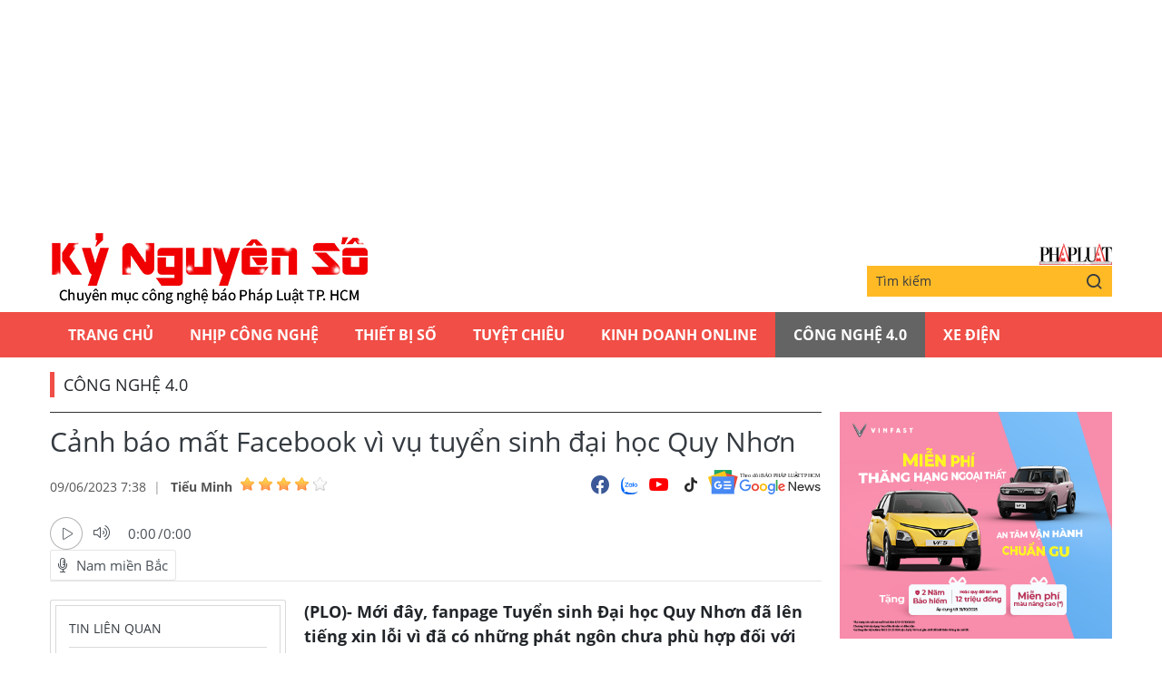

--- FILE ---
content_type: text/html;charset=utf-8
request_url: https://plo.vn/ky-nguyen-so/canh-bao-mat-facebook-vi-vu-tuyen-sinh-dai-hoc-quy-nhon-post737182.html
body_size: 13891
content:
<!DOCTYPE html> <html lang="vi" class="kns" data-theme='light'> <head> <script>var query="";var hash="";if(window.location.search){query=window.location.search}if(window.location.hash){hash=window.location.hash}var canonicalUrl="https://plo.vn/ky-nguyen-so/canh-bao-mat-facebook-vi-vu-tuyen-sinh-dai-hoc-quy-nhon-post737182.html"+query+hash;var curUrl=decodeURIComponent(window.location.href);if(!location.port&&curUrl!=canonicalUrl){window.location.replace(canonicalUrl)};</script> <title>Cảnh báo mất Facebook vì vụ tuyển sinh đại học Quy Nhơn | Chuyên mục CNTT báo Pháp Luật TP.HCM</title> <meta name="description" content="(PLO)- Mới đây, fanpage Tuyển sinh Đại học Quy Nhơn đã lên tiếng xin lỗi vì đã có những phát ngôn chưa phù hợp đối với các bạn sinh viên."/> <meta name="keywords" content="quy nhơn,tuyển sinh đại học quy nhơn,sinh viên"/> <meta name="news_keywords" content="quy nhơn,tuyển sinh đại học quy nhơn,sinh viên"/> <meta http-equiv="Content-Type" content="text/html; charset=utf-8"/> <meta http-equiv="X-UA-Compatible" content="IE=edge"/> <meta http-equiv="refresh" content="1800"/> <meta name="revisit-after" content="1 days"/> <meta content="width=device-width, initial-scale=1, minimum-scale=1, maximum-scale=5, user-scalable=1" name="viewport"/> <meta http-equiv="content-language" content="vi"/> <meta name="format-detection" content="telephone=no"/> <meta name="format-detection" content="address=no"/> <meta name="apple-mobile-web-app-capable" content="yes"> <meta name="apple-mobile-web-app-status-bar-style" content="black"> <meta name="apple-mobile-web-app-title" content="Chuyên mục CNTT báo Pháp Luật TP.HCM"/> <meta name="referrer" content="no-referrer-when-downgrade"/> <link rel="shortcut icon" href="https://static-cms-plo.epicdn.me/v4/kns-web/styles/img/favicon.png" type="image/png"/> <meta http-equiv="x-dns-prefetch-control" content="on"/> <link rel="preconnect dns-prefetch" href="https://static-cms-plo.epicdn.me"/> <link rel="preconnect dns-prefetch" href="https://image.plo.vn"/> <link rel="preconnect dns-prefetch" href="//www.google-analytics.com"/> <link rel="preconnect dns-prefetch" href="//www.googletagmanager.com"/> <link rel="preconnect dns-prefetch" href="//stc.za.zaloapp.com"/> <link rel="preconnect dns-prefetch" href="//fonts.googleapis.com"/> <link rel="preconnect dns-prefetch" href="//pagead2.googlesyndication.com"/> <link rel="preconnect dns-prefetch" href="//tpc.googlesyndication.com"/> <link rel="preconnect dns-prefetch" href="//securepubads.g.doubleclick.net"/> <link rel="preconnect dns-prefetch" href="//accounts.google.com"/> <link rel="preconnect dns-prefetch" href="//adservice.google.com"/> <link rel="preconnect dns-prefetch" href="//adservice.google.com.vn"/> <link rel="preconnect dns-prefetch" href="//www.googletagservices.com"/> <link rel="preconnect dns-prefetch" href="//partner.googleadservices.com"/> <link rel="preconnect dns-prefetch" href="//tpc.googlesyndication.com"/> <link rel="preconnect dns-prefetch" href="//za.zdn.vn"/> <link rel="preconnect dns-prefetch" href="//sp.zalo.me"/> <link rel="preconnect dns-prefetch" href="//connect.facebook.net"/> <link rel="preconnect dns-prefetch" href="//www.facebook.com"/> <link rel="preconnect dns-prefetch" href="//graph.facebook.com"/> <link rel="preconnect dns-prefetch" href="//static.xx.fbcdn.net"/> <link rel="preconnect dns-prefetch" href="//staticxx.facebook.com"/> <link rel="preconnect dns-prefetch" href="//ad.vietbao.vn"/> <link rel="preconnect dns-prefetch" href="//jsc.mgid.com"/> <link rel="preconnect dns-prefetch" href="//s-img.mgid.com"/> <link rel="preconnect dns-prefetch" href="//media1.admicro.vn"/> <link rel="preconnect dns-prefetch" href="//lg1.logging.admicro.vn"/> <link rel="preconnect dns-prefetch" href="//api.trackpush.com/"/> <meta property="fb:pages" content="711089968936536"/> <meta property="fb:app_id" content="889772757723557"/> <script>var cmsConfig={domainDesktop:"https://plo.vn/ky-nguyen-so/",domainMobile:"https://plo.vn/ky-nguyen-so/",domainApi:"https://api.plo.vn",domainStatic:"https://static-cms-plo.epicdn.me/v4/kns-web",domainLog:"https://log.plo.vn",googleAnalytics:"G-LRBCS8D716",siteId:2,adsZone:67,adsLazy:true};if(window.location.protocol!=="https:"&&window.location.hostname.indexOf("plo.vn")!==-1){window.location="https://"+window.location.hostname+window.location.pathname+window.location.hash}var USER_AGENT=window.navigator&&window.navigator.userAgent||"",IS_MOBILE=/Android|webOS|iPhone|iPod|BlackBerry|Windows Phone|IEMobile|Mobile Safari|Opera Mini/i.test(USER_AGENT),IS_REDIRECT=!1;function setCookie(b,c,a){var d=new Date,a=(d.setTime(d.getTime()+24*a*60*60*1000),"expires="+d.toUTCString());document.cookie=b+"="+c+"; "+a+";path=/;"}function getCookie(b){var c=document.cookie.indexOf(b+"="),a=c+b.length+1;return !c&&b!==document.cookie.substring(0,b.length)||-1===c?null:(-1===(b=document.cookie.indexOf(";",a))&&(b=document.cookie.length),unescape(document.cookie.substring(a,b)))}IS_MOBILE&&getCookie("isDesktop")&&(setCookie("isDesktop",1,-1),window.location=window.location.pathname+window.location.search,IS_REDIRECT=!0);</script> <meta content="Công Nghệ 4.0" itemprop="articleSection"/> <meta content="Chuyên mục CNTT báo Pháp Luật TP.HCM" itemprop="sourceOrganization" name="source"/> <meta content="news" itemprop="genre" name="medium"/> <meta content="vi-VN" itemprop="inLanguage"/> <meta name="geo.region" content="VN"/> <meta name="geo.placename" content="Hồ Chí Minh City"/> <meta name="geo.position" content="10.77639;106.701139"/> <meta name="ICBM" content="10.77639, 106.701139"/> <meta name="robots" content="noarchive, max-image-preview:large, index, follow"/> <meta name="GOOGLEBOT" content="noarchive, max-image-preview:large, index, follow"/> <link rel="canonical" href="https://plo.vn/ky-nguyen-so/canh-bao-mat-facebook-vi-vu-tuyen-sinh-dai-hoc-quy-nhon-post737182.html"/> <meta property="og:site_name" content="Chuyên mục CNTT báo Pháp Luật TP.HCM"/> <meta property="og:rich_attachment" content="true"/> <meta property="og:type" content="article"/> <meta property="og:url" itemprop="url" content="https://plo.vn/ky-nguyen-so/share737182.html"/> <meta property="og:image" itemprop="thumbnailUrl" content="https://image.plo.vn/1200x630/Uploaded/2025/vrwqqxjwp/2023_06_09/cach-bao-mat-tai-khoan-facebook-5237-3077.jpg"/> <meta property="og:image:width" content="1200"/> <meta property="og:image:height" content="630"/> <meta property="og:title" itemprop="headline" content="Cảnh báo mất Facebook vì vụ tuyển sinh đại học Quy Nhơn"/> <meta property="og:description" itemprop="description" content="(PLO)- Mới đây, fanpage Tuyển sinh Đại học Quy Nhơn đã lên tiếng xin lỗi vì đã có những phát ngôn chưa phù hợp đối với các bạn sinh viên."/> <meta name="twitter:card" value="summary"/> <meta name="twitter:url" content="https://plo.vn/ky-nguyen-so/share737182.html"/> <meta name="twitter:title" content="Cảnh báo mất Facebook vì vụ tuyển sinh đại học Quy Nhơn"/> <meta name="twitter:description" content="(PLO)- Mới đây, fanpage Tuyển sinh Đại học Quy Nhơn đã lên tiếng xin lỗi vì đã có những phát ngôn chưa phù hợp đối với các bạn sinh viên."/> <meta name="twitter:image" content="https://image.plo.vn/1200x630/Uploaded/2025/vrwqqxjwp/2023_06_09/cach-bao-mat-tai-khoan-facebook-5237-3077.jpg"/> <meta name="twitter:site" content="@Chuyên mục CNTT báo Pháp Luật TP.HCM"/> <meta name="twitter:creator" content="@Chuyên mục CNTT báo Pháp Luật TP.HCM"/> <meta property="article:publisher" content="https://www.facebook.com/phapluattp.vn"/> <meta property="article:tag" content="quy nhơn,tuyển sinh đại học quy nhơn,sinh viên"/> <meta property="article:section" content="Kỷ nguyên số,Công Nghệ 4.0"/> <meta property="article:published_time" content="2023-06-09T14:38:49+0700"/> <meta property="article:modified_time" content="2023-06-09T14:38:49+0700"/> <link rel="amphtml" href="https://plo.vn/ky-nguyen-so/canh-bao-mat-facebook-vi-vu-tuyen-sinh-dai-hoc-quy-nhon-post737182.amp"/> <meta property="dable:image" content="https://image.plo.vn/600x315/Uploaded/2025/vrwqqxjwp/2023_06_09/cach-bao-mat-tai-khoan-facebook-5237-3077.jpg.webp"/> <meta property="dable:item_id" content="737182"/> <meta property="dable:author" content="Tiểu Minh"/> <link rel="preload" href="https://static-cms-plo.epicdn.me/v4/kns-web/styles/fonts/kns/OpenSans/OpenSans-Regular.woff" as="font" type="font/woff" crossorigin> <link rel="preload" href="https://static-cms-plo.epicdn.me/v4/kns-web/styles/fonts/kns/OpenSans/OpenSans-Regular.woff2" as="font" type="font/woff2" crossorigin> <link rel="preload" href="https://static-cms-plo.epicdn.me/v4/kns-web/styles/fonts/kns/OpenSans/OpenSans-Bold.woff" as="font" type="font/woff" crossorigin> <link rel="preload" href="https://static-cms-plo.epicdn.me/v4/kns-web/styles/fonts/kns/OpenSans/OpenSans-Bold.woff2" as="font" type="font/woff2" crossorigin> <link rel="preload" href="https://static-cms-plo.epicdn.me/v4/kns-web/styles/css/main.min-1.0.8.css" as="style"> <link rel="preload" href="https://static-cms-plo.epicdn.me/v4/kns-web/js/main.min-1.0.4.js" as="script"> <link rel="preload" href="https://static-cms-common.zadn.vn/content-body/styles/css/plo.css?v=3.5" as="style"> <link rel="stylesheet" href="https://static-cms-common.zadn.vn/content-body/styles/css/plo.css?v=3.5"> <link rel="preload" href="https://static-cms-plo.epicdn.me/v4/kns-web/js/detail.min-1.0.3.js" as="script"> <link rel="stylesheet" href="https://static-cms-plo.epicdn.me/v4/kns-web/styles/css/main.min-1.0.8.css"> <script type="text/javascript">var _metaOgUrl="https://plo.vn/ky-nguyen-so/share737182.html";var page_title=document.title;var tracked_url=window.location.pathname+window.location.search+window.location.hash;var cate_path="ky-nguyen-so/cong-nghe";if(cate_path.length>0){tracked_url="/"+cate_path+tracked_url};</script> <script async="" src="https://www.googletagmanager.com/gtag/js?id=G-LRBCS8D716"></script> <script>if(!IS_REDIRECT){window.dataLayer=window.dataLayer||[];function gtag(){dataLayer.push(arguments)}gtag("js",new Date());gtag("config","G-LRBCS8D716",{page_path:tracked_url})};</script> <script async defer src="https://static.plo.vn/v4/web/js/log.min.js?v=1.1"></script> <script src="https://api.plo.vn/ads?object_type=2&object_id=67&platform=1&head_append=1" data-object="67"></script> <script type="text/javascript">var typeAds="vast";var videoAds="https://delivery.yomedia.vn/vast?pid=33dc2a4637e14a6885f0461a9b3e13cb&vast=3&ec=0&ref=[yo_page_url]&w=[player_width]&h=[player_height]&aaid=[yo_device_aaid]&idfa=[yo_device_idfa]";videoAds=videoAds.replace("[yo_page_url]",decodeURIComponent(window.location.href));</script> <script async src="https://sp.zalo.me/plugins/sdk.js"></script> <script type="application/ld+json">{"@context": "http://schema.org","@type": "Organization","name": "Chuyên mục CNTT báo Pháp Luật TP.HCM","url": "https://plo.vn","logo": "https://static-cms-plo.epicdn.me/v4/kns-web/styles/img/logo.png"}</script><script type="application/ld+json">{"@context" : "http://schema.org","@type" : "WebSite","name" : "Công Nghệ 4.0","url" : "https://plo.vn/ky-nguyen-so/cong-nghe/"}</script><script type="application/ld+json">{"@context":"http://schema.org","@type":"BreadcrumbList","itemListElement":[{"@type":"ListItem","position":1,"item":{"@id":"https://plo.vn/ky-nguyen-so/cong-nghe/","name":"Công Nghệ 4.0"}}]}</script><script type="application/ld+json">{"@context": "http://schema.org","@type": "NewsArticle","mainEntityOfPage":{"@type":"WebPage","@id":"https://plo.vn/ky-nguyen-so/canh-bao-mat-facebook-vi-vu-tuyen-sinh-dai-hoc-quy-nhon-post737182.html"},"headline": "Cảnh báo mất Facebook vì vụ tuyển sinh đại học Quy Nhơn","description": "(PLO)- Mới đây, fanpage Tuyển sinh Đại học Quy Nhơn đã lên tiếng xin lỗi vì đã có những phát ngôn chưa phù hợp đối với các bạn sinh viên.","image": {"@type": "ImageObject","url": "https://image.plo.vn/1200x630/Uploaded/2025/vrwqqxjwp/2023_06_09/cach-bao-mat-tai-khoan-facebook-5237-3077.jpg","width" : 1200,"height" : 675},"datePublished": "2023-06-09T14:38:49+0700","dateModified": "2023-06-09T14:38:49+0700","author": {"@type": "Person","name": "Tiểu Minh"},"publisher": {"@type": "Organization","name": "Chuyên mục CNTT báo Pháp Luật TP.HCM","logo": {"@type": "ImageObject","url": "https://static-cms-plo.epicdn.me/v4/kns-web/styles/img/logo.png"}}}</script></head> <body class=" normal-page"> <div class="top-banner"> <div id="adsWeb_AdsMasthead" class="banner clearfix" data-platform="1" data-position="Web_AdsMasthead"> <script>if(typeof Web_AdsMasthead!="undefined"){window.CMS_BANNER.pushAds(Web_AdsMasthead,"adsWeb_AdsMasthead")}else{document.getElementById("adsWeb_AdsMasthead").style.display="none"};</script> </div> </div> <header class="site-header"> <div class="hdr-content container"> <h2 class="logo"><a class="logo-img" href="https://plo.vn/ky-nguyen-so/" title="Kỷ nguyên số | Chuyên mục CNTT báo Pháp Luật TP.HCM">Kỷ nguyên số | Chuyên mục CNTT báo Pháp Luật TP.HCM</a></h2> <div class="hdr-right"> <h3 class="logo-plo"> <a href="https://plo.vn" class="logo-img" title="Báo Pháp Luật TP.Hồ Chí Minh" target="_blank">Báo Pháp Luật TP.Hồ Chí Minh</a> </h3> <div class="hdr-search"> <input type="text" class="form-control txtsearch" placeholder="Tìm kiếm"> <button type="button" class="btn btn_search"> <i class="ic-search"></i> </button> </div> </div> </div> <nav class="navigation"> <ul class="container"> <li class="main "> <a href="https://plo.vn" title="Trang chủ">Trang chủ</a> </li> <li class="main"> <a href="https://plo.vn/ky-nguyen-so/nhip-cong-nghe/" title="Nhịp công nghệ">Nhịp công nghệ</a> </li> <li class="main"> <a href="https://plo.vn/ky-nguyen-so/thiet-bi-so/" title="Thiết bị số">Thiết bị số</a> </li> <li class="main"> <a href="https://plo.vn/ky-nguyen-so/tuyet-chieu/" title="Tuyệt chiêu">Tuyệt chiêu</a> </li> <li class="main"> <a href="https://plo.vn/ky-nguyen-so/kinhdoanhonline/" title="Kinh Doanh Online">Kinh Doanh Online</a> </li> <li class="main active"> <a href="https://plo.vn/ky-nguyen-so/cong-nghe/" title="Công Nghệ 4.0">Công Nghệ 4.0</a> </li> <li class="main"> <a href="https://plo.vn/ky-nguyen-so/xe-dien/" title="Xe Điện">Xe Điện</a> </li> </ul> </nav> </header> <div class="site-body"> <div class="container"> <div id="adsWeb_AdsTop" class="banner clearfix" data-platform="1" data-position="Web_AdsTop"> <script>if(typeof Web_AdsTop!="undefined"){window.CMS_BANNER.pushAds(Web_AdsTop,"adsWeb_AdsTop")}else{document.getElementById("adsWeb_AdsTop").style.display="none"};</script> </div> <div class="breadcrumb"> <h2 class="main"> <a href="https://plo.vn/ky-nguyen-so/cong-nghe/" title="Công Nghệ 4.0">Công Nghệ 4.0</a> </h2> </div> <div class="l-content content-col"> <div class="article"> <div class="article__header"> <h1 class="article__title cms-title "> Cảnh báo mất Facebook vì vụ tuyển sinh đại học Quy Nhơn </h1> <div class="article__meta"> <div class="meta"> <time class="time" datetime="2023-06-09T14:38:49+0700" data-time="1686296329" data-friendly="false">09/06/2023 14:38</time> <meta class="cms-date" itemprop="datePublished" content="2023-06-09T14:38:49+0700"> <div class="author cms-author"> <a href="#" class="name" title=" Tiểu Minh"> Tiểu Minh</a> <div class="raty" data-id="48" data-score="0"></div> </div> </div> <div class="social"> <div class="social-list article__social"> <a href="javascript:void(0);" class="social-item" data-href="https://plo.vn/ky-nguyen-so/share737182.html" rel="facebook" title="Chia sẻ qua Facebook"><i class="ic-fb"></i></a> <a class="social-item zalo-share-button" href="javascript:void(0);" data-href="https://plo.vn/ky-nguyen-so/share737182.html" data-oaid="1833194750325839938" data-layout="2" data-color="blue" data-customize="true"><i class="ic-zl"></i></a> <a href="https://www.youtube.com/channel/UCp6PchFsCg582xw6gEjpzVA" class="social-item" title="Theo dõi trên Youtube" target="_blank"><i class="ic-yt"></i></a> <a href="https://www.tiktok.com/@plo.vn" class="social-item" title="Theo dõi trên Tiktok" target="_blank"><i class="ic-tiktok"></i></a> </div> <a href="https://news.google.com/publications/CAAqHggKIhhDQklTREFnTWFnZ0tCbkJzYnk1MmJpZ0FQAQ?hl=vi&gl=VN&ceid=VN:vi" class="google-news" target="_blank" title="Theo dõi Báo Pháp Luật Tp HCM trên Google News"> <img src="https://static-cms-plo.epicdn.me/v4/kns-web/styles/img/plo-google-news.svg" alt="Theo dõi Báo Pháp Luật Tp HCM trên Google News"> </a> </div> </div> <div style="display: none" class="hidden-player" data-src="https://cms-tts-ai.zdn.vn/d84961e3d2c4cb01af39ab3061f2b47e/6916030e/plo/2023/06/09/737182/1.m4a" data-index="0"> <video class="player"> <source data-src="https://cms-tts-ai.zdn.vn/d84961e3d2c4cb01af39ab3061f2b47e/6916030e/plo/2023/06/09/737182/1.m4a"> </video> </div> <div style="display: none" class="hidden-player" data-src="https://cms-tts-ai.zdn.vn/d42f42a11be33afbcfce6343c64c91e7/6916030e/plo/2023/06/09/737182/2.m4a" data-index="1"> <video class="player"> <source data-src="https://cms-tts-ai.zdn.vn/d42f42a11be33afbcfce6343c64c91e7/6916030e/plo/2023/06/09/737182/2.m4a"> </video> </div> <div style="display: none" class="hidden-player" data-src="https://cms-tts-ai.zdn.vn/41dc3dc319b36e52d15ee5b05146fa95/6916030e/plo/2023/06/09/737182/6.m4a" data-index="2"> <video class="player"> <source data-src="https://cms-tts-ai.zdn.vn/41dc3dc319b36e52d15ee5b05146fa95/6916030e/plo/2023/06/09/737182/6.m4a"> </video> </div> <div style="display: none" class="hidden-player" data-src="https://cms-tts-ai.zdn.vn/14dfbde2a2f3b2bbab6acbf22e79b119/6916030e/plo/2023/06/09/737182/7.m4a" data-index="3"> <video class="player"> <source data-src="https://cms-tts-ai.zdn.vn/14dfbde2a2f3b2bbab6acbf22e79b119/6916030e/plo/2023/06/09/737182/7.m4a"> </video> </div> <div class="audio tts-player"> <div class="left"> <button class="play-button"> <span><i class="ic-audio-play"></i></span> </button> <span class="mute-wrap"> <button class="mute-button"> <i class="ic-audio-volume"></i> </button> <div class="volume-slider" id="volume-slider"> <div class="volume-slider-handle"></div> </div> </span> <div class="time-display"> <span class="current">0:00</span> <span class="separator"> / </span> <span class="duration">0:00</span> <span class="live"></span> </div> <div class="progress-bar" id="progress-bar"> <span class="bg"></span> <span class="fill-load"></span> <div class="wrap-recent"> <span class="fill-recent"> <span class="current_time">0:00</span> </span> </div> </div> </div> <div class="right"> <button class="select-voice"> <i class="ic-audio-microphone"></i> <span>Nam miền Bắc</span> </button> <div class="voice-board"> <ul> <li> <div class="voice-name" data-content-id="737182" data-display-name="Nam miền Bắc" data-voice-id="1"> <i class="ic-audio-waveform"></i> <span>Nam miền Bắc</span> </div> </li> <li> <div class="voice-name" data-content-id="737182" data-display-name="Nữ miền Bắc" data-voice-id="2"> <i class="ic-audio-waveform"></i> <span>Nữ miền Bắc</span> </div> </li> <li> <div class="voice-name" data-content-id="737182" data-display-name="Nữ miền Nam" data-voice-id="6"> <i class="ic-audio-waveform"></i> <span>Nữ miền Nam</span> </div> </li> <li> <div class="voice-name" data-content-id="737182" data-display-name="Nam miền Nam" data-voice-id="7"> <i class="ic-audio-waveform"></i> <span>Nam miền Nam</span> </div> </li> </ul> </div> </div> </div> </div> <div class="row"> <div class="aside"> <section class="related-news fyi-position"> <h3 class="box-heading"><span class="title">Tin liên quan</span></h3> <div class="box-content" data-source="kns-related-news"> <article class="story"> <h2 class="story__heading" data-tracking="734509"> <a class="cms-link" href="https://plo.vn/ky-nguyen-so/tin-cong-nghe-23-5-vi-sao-facebook-bi-phat-13-ti-usd-post734509.html" title="Tin công nghệ 23-5: Vì sao Facebook bị phạt 1,3 tỉ USD?"> Tin công nghệ 23-5: Vì sao Facebook bị phạt 1,3 tỉ USD?<i class="ic-type-img"></i> </a> </h2> </article> <article class="story"> <h2 class="story__heading" data-tracking="733316"> <a class="cms-link" href="https://plo.vn/ky-nguyen-so/facebook-xin-loi-vi-su-co-tu-dong-gui-ket-ban-hang-loat-post733316.html" title="Facebook xin lỗi vì sự cố tự động gửi kết bạn hàng loạt"> Facebook xin lỗi vì sự cố tự động gửi kết bạn hàng loạt </a> </h2> </article> <article class="story"> <h2 class="story__heading" data-tracking="733037"> <a class="cms-link" href="https://plo.vn/ky-nguyen-so/facebook-bi-loi-tu-gui-yeu-cau-ket-ban-post733037.html" title="Facebook bị lỗi tự gửi yêu cầu kết bạn"> Facebook bị lỗi tự gửi yêu cầu kết bạn<i class="ic-type-img"></i> </a> </h2> </article> <article class="story"> <h2 class="story__heading" data-tracking="732439"> <a class="cms-link" href="https://plo.vn/ky-nguyen-so/mat-tai-khoan-facebook-vi-to-mo-cac-vu-lo-hang-post732439.html" title="Mất tài khoản Facebook vì tò mò các vụ &apos;lộ hàng&apos;"> Mất tài khoản Facebook vì tò mò các vụ &apos;lộ hàng&apos;<i class="ic-type-img"></i> </a> </h2> </article> <article class="story"> <h2 class="story__heading" data-tracking="732235"> <a class="cms-link" href="https://plo.vn/ky-nguyen-so/facebook-bi-cao-buoc-lua-doi-cac-bac-cha-me-post732235.html" title="Facebook bị cáo buộc lừa dối các bậc cha mẹ"> Facebook bị cáo buộc lừa dối các bậc cha mẹ </a> </h2> </article> </div> </section> <section class="related-news fyi-position"> <h3 class="box-heading"> <span class="title">Tin đọc nhiều</span> </h3> <div class="box-content" data-source="kns-mostread-news"> <article class="story"> <h2 class="story__heading" data-tracking="880976"> <a class="cms-link" href="https://plo.vn/ky-nguyen-so/cac-ung-dung-android-hao-pin-se-het-dat-song-vi-chinh-sach-nay-post880976.html" title="Các ứng dụng Android hao pin sẽ ‘hết đất sống’ vì chính sách này"> Các ứng dụng Android hao pin sẽ ‘hết đất sống’ vì chính sách này </a> </h2> </article> </div> </section> </div> <div class="content"> <div class="article__sapo cms-desc"> (PLO)- Mới đây, fanpage Tuyển sinh Đại học Quy Nhơn đã lên tiếng xin lỗi vì đã có những phát ngôn chưa phù hợp đối với các bạn sinh viên. </div> <div id="adsWeb_AdsArticleAfterSapo" class="banner clearfix" data-platform="1" data-position="Web_AdsArticleAfterSapo"> <script>if(typeof Web_AdsArticleAfterSapo!="undefined"){window.CMS_BANNER.pushAds(Web_AdsArticleAfterSapo,"adsWeb_AdsArticleAfterSapo")}else{document.getElementById("adsWeb_AdsArticleAfterSapo").style.display="none"};</script> </div> <div class="article__body zce-content-body cms-body " itemprop="articleBody"> <p style="text-align: justify;" class="dropcap">Theo đó, một bạn <a href="https://plo.vn/tu-khoa.html?q=sinh viên" title="sinh viên" class="cms-relate">sinh viên</a> đã nhắn tin cho fanpage để hỏi về điều kiện xét tuyển của trường, nhưng lại nhận được câu trả lời là “em không nghĩ các thầy cô cần nghỉ ngơi à?” và một số tin nhắn được cho là không phù hợp. Thông tin này sau đó đã được lan truyền trên mạng và khiến nhiều người cảm thấy bất bình.</p> <div class="note-blue" style="background: #f6f6f6; text-align: justify; padding: 1em !important; border-left: 12px solid #22ae18; margin: 1em 0; border-left-color: #22ae18;"> <ul> <li>- <a href="https://kynguyenso.plo.vn/18-ti-nguoi-dung-gmail-nen-doc-canh-bao-nay-de-tranh-bi-lua-post736436.html" target="_blank" class="cms-relate">1,8 tỉ người dùng Gmail nên đọc cảnh báo này để tránh bị lừa</a></li> <li>- <a href="https://kynguyenso.plo.vn/gan-80000-may-tinh-tai-viet-nam-bi-ma-hoa-tong-tien-post735414.html" target="_blank" class="cms-relate">Gần 80.000 máy tính tại Việt Nam bị mã hóa tống tiền</a></li> </ul> </div> <table class="picture"> <tbody> <tr> <td class="pic"><img data-image-id="1794355" src="[data-uri]" data-width="1560" data-height="960" title="noi-dung-phan-hoi-sinh-vien-duoc-cho-la-khong-phu-hop" alt="Nội dung phản hồi sinh viên được cho là không phù hợp. Ảnh chụp màn hình" class="lazyload cms-photo" data-src="https://image.plo.vn/w570/Uploaded/2025/vrwqqxjwp/2023_06_09/fanpage-tuyen-sinh-dai-hoc-quy-nhon-4232.jpg.webp" width="570" height="350"></td> </tr> <tr> <td class="caption"> <p style="text-align: center;">Nội dung phản hồi sinh viên được cho là không phù hợp. Ảnh chụp màn hình</p> </td> </tr> </tbody> </table> <h2 style="text-align: justify;" id="tocid_1"><strong>Cảnh báo mất tài khoản Facebook vì vụ tuyển sinh đại học Quy Nhơn</strong></h2> <p style="text-align: justify;">Ngay khi nhận được thông tin, phía trường cũng như fanpage Tuyển sinh Đại học Quy Nhơn đã nhanh chóng ra văn bản và gửi lời xin lỗi đến các bạn học sinh, sinh viên với nội dung như sau: “Nhóm tư vấn tuyển sinh thành thật xin lỗi vì những trả lời tư vấn chưa phù hợp mà một tư vấn viên của fanpage đã đưa ra trong quá trình phản hồi inbox. Nhóm hiểu rằng việc này đã gây ra sự bất an và phiền lòng cho các bạn học sinh.</p> <p style="text-align: justify;">Nhóm tư vấn hiểu rằng sự việc vừa rồi là một sai sót đáng tiếc và nhóm xin nhận trách nhiệm hoàn toàn đối với những phản hồi không thích hợp đã xảy ra. </p> <p style="text-align: justify;">Bộ phận tuyển sinh cam kết rằng tất cả các câu trả lời tư vấn trong tương lai sẽ được đưa ra một cách chính xác, chuẩn mực”.</p> <table class="picture"> <tbody> <tr> <td class="pic"><img data-image-id="1794357" src="[data-uri]" data-width="1340" data-height="864" title="fanpage-tuyen-sinh-dai-hoc-quy-nhon" alt="Fanpage Tuyển sinh Đại học Quy Nhơn lên tiếng xin lỗi vì những phản hồi chưa phù hợp. Ảnh: TIỂU MINH" class="lazyload cms-photo" data-src="https://image.plo.vn/w570/Uploaded/2025/vrwqqxjwp/2023_06_09/tuyen-sinh-dai-hoc-quy-nhon-9791.jpeg.webp" width="570" height="367"></td> </tr> <tr> <td class="caption"> <p style="text-align: center;">Fanpage Tuyển sinh Đại học Quy Nhơn lên tiếng xin lỗi vì những phản hồi chưa phù hợp. Ảnh: TIỂU MINH</p> </td> </tr> </tbody> </table> <div class="ads_middle"> <div id="adsWeb_AdsArticleMiddle" class="banner fyi" data-position="Web_AdsArticleMiddle"> <script>if(typeof Web_AdsArticleMiddle!="undefined"){window.CMS_BANNER.pushAds(Web_AdsArticleMiddle,"adsWeb_AdsArticleMiddle")}else{document.getElementById("adsWeb_AdsArticleMiddle").style.display="none"};</script> </div> </div> <p style="text-align: justify;">Ngoài những <a href="https://plo.vn/quoc-te/chuyen-gia/" title="bình luận" class="cms-relate">bình luận</a> động viên, chê trách thì cũng xuất hiện một số đường link câu view, dẫn dụ người dùng truy cập sang các trang web giả mạo nhằm đánh cắp tài khoản Facebook hoặc quảng cáo bán hàng. Đơn cử như “đã tìm được info cô giáo trực page rồi đây mọi người, còn đăng bài thách thức nè”.</p> <p style="text-align: justify;">Tình trạng “té nước theo mưa” diễn ra thường xuyên trên mạng <a href="https://plo.vn/xa-hoi/" title="xã hội" class="cms-relate">xã hội</a>, đánh đúng vào tâm lý tò mò của nhiều người. Khi nhấn vào liên kết, người dùng sẽ được chuyển hướng đến các sản phẩm trên các sàn thương mại điện tử, hoặc các trang web giả mạo giao diện Facebook, yêu cầu đăng nhập tài khoản để xem tiếp nội dung.</p> <table class="picture"> <tbody> <tr> <td class="pic"><img data-image-id="1794356" src="[data-uri]" data-width="1330" data-height="668" title="chia-se-lien-ket-gia-mao-tren-facebook" alt="Liên kết giả mạo dẫn dụ người dùng truy cập sang các trang web khác. Ảnh: TIỂU MINH" class="lazyload cms-photo" data-src="https://image.plo.vn/w570/Uploaded/2025/vrwqqxjwp/2023_06_09/link-gia-mao-2470.jpeg.webp" width="570" height="286"></td> </tr> <tr> <td class="caption"> <p style="text-align: center;">Liên kết giả mạo dẫn dụ người dùng truy cập sang các trang web khác. Ảnh: TIỂU MINH</p> </td> </tr> </tbody> </table> <p style="text-align: justify;">Nếu bạn làm theo, tài khoản Facebook sẽ ngay lập tức bị kẻ gian chiếm đoạt và sử dụng để phát tán tin nhắn lừa đảo hoặc đăng tải các nội dung không phù hợp. </p> <p style="text-align: justify;">“Các nội dung đang hot trên mạng xã hội thường nhận được nhiều sự quan tâm, tò mò… Do đó, các bên lừa đảo sẽ phát tán nội dụng độc hại với tiêu đề hấp dẫn, tạo tính khơi gợi để nạn nhân nhấp vào và đánh cắp thông tin, hoặc tệ hơn là bị cài phần mềm theo dõi, từ đó mất quyền kiểm soát tài khoản <a href="https://plo.vn/kinh-te/" title="ngân hàng" class="cms-relate">ngân hàng</a>, Facebook, anh Nguyễn Phạm Hoàng Huy - Chủ nhiệm bộ môn TMĐT trường FPT Polytechnic cho biết.</p> <table class="picture" style="width: 88.647%;" align="center"> <tbody> <tr> <td class="pic"><img data-image-id="1794353" src="[data-uri]" data-width="1344" data-height="628" style="display: block; margin-left: auto; margin-right: auto;" title="an-binh-luan-tren-facebook" alt="Ẩn hoặc báo cáo bình luận có chứa liên kết lừa đảo trên Facebook. Ảnh: TIỂU MINH" class="lazyload cms-photo" data-src="https://image.plo.vn/w570/Uploaded/2025/vrwqqxjwp/2023_06_09/an-binh-luan-facebook-6837-8281.jpg.webp" width="570" height="266"></td> </tr> <tr> <td class="caption"> <p style="text-align: center;">Ẩn hoặc báo cáo bình luận có chứa liên kết lừa đảo trên Facebook. Ảnh: TIỂU MINH</p> </td> </tr> </tbody> </table> <p style="text-align: justify;">Khi phát hiện các liên kết <a href="https://plo.vn/hay-dep-la/" title="lạ" class="cms-relate">lạ</a>, rút gọn… hoặc nghi ngờ là lừa đảo, bạn hãy bấm vào biểu tượng ba chấm bên cạnh bình luận và chọn ẩn, hoặc báo cáo bình luận với Facebook.</p> <div class="ads_middle"> <div id="adsWeb_AdsArticleMiddle1" class="banner fyi" data-position="Web_AdsArticleMiddle1"> <script>if(typeof Web_AdsArticleMiddle1!="undefined"){window.CMS_BANNER.pushAds(Web_AdsArticleMiddle1,"adsWeb_AdsArticleMiddle1")}else{document.getElementById("adsWeb_AdsArticleMiddle1").style.display="none"};</script> </div> </div> <h2 style="text-align: justify;" id="tocid_2"><strong>Cần làm gì để tránh bị mất tài khoản Facebook, ngân hàng?</strong></h2> <p style="text-align: justify;">- Không nhấp vào các liên kết rút gọn đáng ngờ, đặc biệt là khi nó liên quan đến các vụ việc đang nóng trên mạng xã hội.</p> <p style="text-align: justify;">- Kiểm tra tính an toàn của liên kết, tệp tin… thông qua dịch vụ VirusTotal.</p> <p style="text-align: justify;">- Không đăng nhập tài khoản Facebook, ngân hàng trên bất kỳ trang web nào ngoại trừ trang chính chủ.</p> <p style="text-align: justify;">- Đổi mật khẩu hoặc khóa tài khoản khi nghi ngờ tài khoản đã bị xâm nhập.</p> <p style="text-align: justify;">- Kiểm tra tin giả bằng Google Fact Check Explorer.</p> <table class="picture"> <tbody> <tr> <td class="pic"><img data-image-id="1794354" src="[data-uri]" data-width="2048" data-height="1365" title="kiem-tra-ki-thong-tin-truoc-khi-nhap-vao-lien-ket" alt="Kiểm tra kĩ thông tin trước khi nhấp vào liên kết trên Facebook. Ảnh: TIỂU MINH" class="lazyload cms-photo" data-src="https://image.plo.vn/w570/Uploaded/2025/vrwqqxjwp/2023_06_09/cach-bao-mat-tai-khoan-facebook-5237-3077.jpg.webp" width="570" height="379"></td> </tr> <tr> <td class="caption"> <p style="text-align: center;">Kiểm tra kĩ thông tin trước khi nhấp vào liên kết trên Facebook. Ảnh: TIỂU MINH</p> </td> </tr> </tbody> </table> <p style="text-align: justify;">Hy vọng với những thông tin mà Kỷ Nguyên Số vừa cung cấp, <a href="https://plo.vn/ban-doc/" title="bạn đọc" class="cms-relate">bạn đọc</a> sẽ nhận biết được một số chiêu trò lừa đảo, câu view của kẻ gian, hạn chế việc bị mất tài khoản oan uổng.</p> <div class="ads_middle"> <div id="adsWeb_AdsArticleMiddle2" class="banner fyi" data-position="Web_AdsArticleMiddle2"> <script>if(typeof Web_AdsArticleMiddle2!="undefined"){window.CMS_BANNER.pushAds(Web_AdsArticleMiddle2,"adsWeb_AdsArticleMiddle2")}else{document.getElementById("adsWeb_AdsArticleMiddle2").style.display="none"};</script> </div> </div> <p style="text-align: justify;">Nếu cảm thấy hữu ích, bạn đừng quên chia sẻ bài viết cho nhiều người cùng biết hoặc để lại bình luận khi gặp rắc rối trong quá trình sử dụng.</p> <div class="note-blue" style="background: #f6f6f6; text-align: justify; padding: 1em !important; border-left: 12px solid #22ae18; margin: 1em 0; border-left-color: #22ae18;"> <ul> <li>- <a href="https://kynguyenso.plo.vn/cach-lam-lai-cccd-gan-chip-online-post736785.html" target="_blank" class="cms-relate">Cách làm lại CCCD gắn chip online</a></li> <li>- <a href="https://kynguyenso.plo.vn/cach-bat-tinh-nang-chan-anh-khoa-than-tren-iphone-post736968.html" target="_blank" class="cms-relate">Cách bật tính năng chặn ảnh khỏa thân trên iPhone</a></li> </ul> </div> <div class="wrap-author"> <a href="https://plo.vn" class="backToHome" title="Trở về trang chủ"> <i class="ic-arrow-left"></i> Trở về trang chủ </a> <div class="article__author cms-author"> Tiểu Minh </div> </div> <div id="adsWeb_AdsArticleAfterBody" class="banner clearfix" data-platform="1" data-position="Web_AdsArticleAfterBody"> <script>if(typeof Web_AdsArticleAfterBody!="undefined"){window.CMS_BANNER.pushAds(Web_AdsArticleAfterBody,"adsWeb_AdsArticleAfterBody")}else{document.getElementById("adsWeb_AdsArticleAfterBody").style.display="none"};</script> </div> </div> <div class="article__footer"> <div class="article__tag"> <h3 class="box-heading"> <span class="title">từ khóa :</span> </h3> <div class="box-content"> <a href="https://plo.vn/ky-nguyen-so/quy-nhon-tag80506.html" title="quy nhơn">#quy nhơn</a> <a href="https://plo.vn/ky-nguyen-so/tuyen-sinh-dai-hoc-quy-nhon-tag584481.html" title="tuyển sinh đại học quy nhơn">#tuyển sinh đại học quy nhơn</a> <a href="https://plo.vn/ky-nguyen-so/sinh-vien-tag84344.html" title="sinh viên">#sinh viên</a> </div> </div> <div id="adsWeb_AdsArticleAfterTag" class="banner clearfix" data-platform="1" data-position="Web_AdsArticleAfterTag"> <script>if(typeof Web_AdsArticleAfterTag!="undefined"){window.CMS_BANNER.pushAds(Web_AdsArticleAfterTag,"adsWeb_AdsArticleAfterTag")}else{document.getElementById("adsWeb_AdsArticleAfterTag").style.display="none"};</script> </div> <div class="wrap-comment" id="comment737182" data-id="737182" data-type="20"></div> <div id="adsWeb_AdsArticleAfterComment" class="banner clearfix" data-platform="1" data-position="Web_AdsArticleAfterComment"> <script>if(typeof Web_AdsArticleAfterComment!="undefined"){window.CMS_BANNER.pushAds(Web_AdsArticleAfterComment,"adsWeb_AdsArticleAfterComment")}else{document.getElementById("adsWeb_AdsArticleAfterComment").style.display="none"};</script> </div> </div> <section class="zone zone--dont-miss"> <h3 class="box-heading"> <a href="https://plo.vn/ky-nguyen-so/cong-nghe/" title="Công Nghệ 4.0" class="title">Đọc thêm</a> </h3> <div class="box-content timeline" data-source="kns-recommendation-67"> <article class="story"> <h2 class="story__heading" data-tracking="880976"> <a class="cms-link" href="https://plo.vn/ky-nguyen-so/cac-ung-dung-android-hao-pin-se-het-dat-song-vi-chinh-sach-nay-post880976.html" title="Các ứng dụng Android hao pin sẽ ‘hết đất sống’ vì chính sách này"> Các ứng dụng Android hao pin sẽ ‘hết đất sống’ vì chính sách này </a> </h2> </article> <article class="story"> <h2 class="story__heading" data-tracking="880585"> <a class="cms-link" href="https://plo.vn/ky-nguyen-so/dieu-gi-xay-ra-khi-ai-cua-google-co-the-doc-duoc-email-cua-ban-post880585.html" title="Điều gì xảy ra khi AI của Google có thể đọc được email của bạn "> Điều gì xảy ra khi AI của Google có thể đọc được email của bạn </a> </h2> </article> <article class="story"> <h2 class="story__heading" data-tracking="880536"> <a class="cms-link" href="https://plo.vn/ky-nguyen-so/nhung-kieu-ro-ri-thong-tin-ban-nen-biet-de-tranh-bi-lua-post880536.html" title="Những kiểu rò rỉ thông tin bạn nên biết để tránh bị lừa"> Những kiểu rò rỉ thông tin bạn nên biết để tránh bị lừa<i class="ic-type-infographic">Infographic</i> </a> </h2> </article> <article class="story"> <h2 class="story__heading" data-tracking="880451"> <a class="cms-link" href="https://plo.vn/ky-nguyen-so/ai-cua-google-danh-bai-he-thong-du-bao-bao-hang-dau-nuoc-my-post880451.html" title="AI của Google đánh bại hệ thống dự báo bão hàng đầu nước Mỹ "> AI của Google đánh bại hệ thống dự báo bão hàng đầu nước Mỹ </a> </h2> </article> <article class="story"> <h2 class="story__heading" data-tracking="880062"> <a class="cms-link" href="https://plo.vn/ky-nguyen-so/ngung-su-dung-mat-khau-trong-danh-sach-nay-ngay-lap-tuc-neu-ban-khong-muon-bi-hack-post880062.html" title="Ngừng sử dụng mật khẩu trong danh sách này ngay lập tức nếu bạn không muốn bị hack"> Ngừng sử dụng mật khẩu trong danh sách này ngay lập tức nếu bạn không muốn bị hack </a> </h2> </article> <article class="story"> <h2 class="story__heading" data-tracking="879907"> <a class="cms-link" href="https://plo.vn/ky-nguyen-so/cach-trai-nghiem-tiem-pho-cua-anh-hai-hien-tuong-game-viet-gay-bao-mang-xa-hoi-post879907.html" title="Cách trải nghiệm ‘Tiệm Phở của Anh Hai’, hiện tượng game Việt gây bão mạng xã hội"> Cách trải nghiệm ‘Tiệm Phở của Anh Hai’, hiện tượng game Việt gây bão mạng xã hội<i class="ic-type-img"></i> </a> </h2> </article> <article class="story"> <h2 class="story__heading" data-tracking="879738"> <a class="cms-link" href="https://plo.vn/ky-nguyen-so/google-canh-bao-nguoi-dung-smartphone-ngung-su-dung-wifi-cong-cong-ngay-lap-tuc-post879738.html" title="Google cảnh báo người dùng smartphone ngừng sử dụng WiFi công cộng ngay lập tức"> Google cảnh báo người dùng smartphone ngừng sử dụng WiFi công cộng ngay lập tức </a> </h2> </article> <article class="story"> <h2 class="story__heading" data-tracking="879552"> <a class="cms-link" href="https://plo.vn/ky-nguyen-so/cach-su-dung-so-tay-dang-vien-dien-tu-2025-moi-nhat-post879552.html" title="Cách sử dụng Sổ tay Đảng viên điện tử 2025 mới nhất"> Cách sử dụng Sổ tay Đảng viên điện tử 2025 mới nhất<i class="ic-type-infographic">Infographic</i> </a> </h2> </article> <article class="story"> <h2 class="story__heading" data-tracking="879208"> <a class="cms-link" href="https://plo.vn/ky-nguyen-so/cach-dang-nhap-so-tay-dang-vien-moi-nhat-nam-2025-post879208.html" title="Cách đăng nhập Sổ tay Đảng viên mới nhất năm 2025"> Cách đăng nhập Sổ tay Đảng viên mới nhất năm 2025 </a> </h2> </article> <article class="story"> <h2 class="story__heading" data-tracking="879094"> <a class="cms-link" href="https://plo.vn/ky-nguyen-so/hon-300-trieu-thong-tin-dang-nhap-bi-lo-lieu-ban-co-nam-trong-so-nay-post879094.html" title="Hơn 300 triệu thông tin đăng nhập bị lộ, liệu bạn có nằm trong số này?"> Hơn 300 triệu thông tin đăng nhập bị lộ, liệu bạn có nằm trong số này?<i class="ic-type-video"></i> </a> </h2> </article> <article class="story"> <h2 class="story__heading" data-tracking="878995"> <a class="cms-link" href="https://plo.vn/ky-nguyen-so/khong-so-ai-thong-minh-chi-so-con-nguoi-ngung-cam-xuc-post878995.html" title="Không sợ AI thông minh, chỉ sợ con người ngừng cảm xúc"> Không sợ AI thông minh, chỉ sợ con người ngừng cảm xúc<i class="ic-type-video"></i> </a> </h2> </article> <article class="story"> <h2 class="story__heading" data-tracking="878862"> <a class="cms-link" href="https://plo.vn/ky-nguyen-so/google-canh-bao-nguoi-dung-smartphone-nen-xoa-nhung-tin-nhan-nay-ngay-lap-tuc-post878862.html" title="Google cảnh báo người dùng smartphone nên xóa những tin nhắn này ngay lập tức"> Google cảnh báo người dùng smartphone nên xóa những tin nhắn này ngay lập tức </a> </h2> </article> <article class="story"> <h2 class="story__heading" data-tracking="878277"> <a class="cms-link" href="https://plo.vn/ky-nguyen-so/hon-183-trieu-tai-khoan-bi-ro-ri-google-tran-an-nguoi-dung-gmail-post878277.html" title="Hơn 183 triệu tài khoản bị rò rỉ, Google trấn an người dùng Gmail "> Hơn 183 triệu tài khoản bị rò rỉ, Google trấn an người dùng Gmail </a> </h2> </article> <article class="story"> <h2 class="story__heading" data-tracking="878194"> <a class="cms-link" href="https://plo.vn/ky-nguyen-so/chatgpt-atlas-de-bi-tan-cong-hon-90-so-voi-google-chrome-post878194.html" title="ChatGPT Atlas dễ bị tấn công hơn 90% so với Google Chrome"> ChatGPT Atlas dễ bị tấn công hơn 90% so với Google Chrome </a> </h2> </article> <article class="story"> <h2 class="story__heading" data-tracking="878125"> <a class="cms-link" href="https://plo.vn/ky-nguyen-so/vi-sao-kaspersky-chon-viet-nam-de-dat-trung-tam-ky-thuat-va-dao-tao-an-ninh-mang-post878125.html" title="​Vì sao Kaspersky chọn Việt Nam để đặt trung tâm kỹ thuật và đào tạo an ninh mạng? "> ​Vì sao Kaspersky chọn Việt Nam để đặt trung tâm kỹ thuật và đào tạo an ninh mạng? </a> </h2> </article> <article class="story"> <h2 class="story__heading" data-tracking="878093"> <a class="cms-link" href="https://plo.vn/ky-nguyen-so/cach-su-dung-zalo-de-bao-cao-an-toan-hoac-goi-cuu-tro-truoc-tinh-hinh-mua-lon-va-lu-lut-post878093.html" title="Cách sử dụng Zalo để báo cáo an toàn hoặc gọi cứu trợ trước tình hình mưa lớn và lũ lụt"> Cách sử dụng Zalo để báo cáo an toàn hoặc gọi cứu trợ trước tình hình mưa lớn và lũ lụt </a> </h2> </article> <article class="story"> <h2 class="story__heading" data-tracking="878005"> <a class="cms-link" href="https://plo.vn/ky-nguyen-so/neu-khong-co-internet-the-gioi-se-ra-sao-post878005.html" title="Nếu không có Internet, thế giới sẽ ra sao?"> Nếu không có Internet, thế giới sẽ ra sao? </a> </h2> </article> <article class="story"> <h2 class="story__heading" data-tracking="877725"> <a class="cms-link" href="https://plo.vn/ky-nguyen-so/fbi-canh-bao-hay-xoa-ngay-nhung-tin-nhan-nay-tren-dien-thoai-post877725.html" title="FBI cảnh báo hãy xóa ngay những tin nhắn này trên điện thoại"> FBI cảnh báo hãy xóa ngay những tin nhắn này trên điện thoại </a> </h2> </article> <article class="story"> <h2 class="story__heading" data-tracking="877636"> <a class="cms-link" href="https://plo.vn/ky-nguyen-so/hon-1-ti-nguoi-dung-smartphone-de-bi-tan-cong-mang-post877636.html" title="Hơn 1 tỉ người dùng smartphone dễ bị tấn công mạng"> Hơn 1 tỉ người dùng smartphone dễ bị tấn công mạng<i class="ic-type-img"></i><i class="ic-type-infographic">Infographic</i> </a> </h2> </article> <article class="story"> <h2 class="story__heading" data-tracking="877436"> <a class="cms-link" href="https://plo.vn/ky-nguyen-so/tinh-nang-duoc-yeu-thich-nhat-tren-iphone-co-the-sap-bien-mat-post877436.html" title="Tính năng được yêu thích nhất trên iPhone có thể sắp biến mất?"> Tính năng được yêu thích nhất trên iPhone có thể sắp biến mất? </a> </h2> </article> </div> </section> </div> </div> </div> </div> <div class="sidebar sidebar-right"> <div id="sidebar-top-1"> <div id="adsWeb_AdsArticleRight1" class="banner clearfix" data-platform="1" data-position="Web_AdsArticleRight1"> <script>if(typeof Web_AdsArticleRight1!="undefined"){window.CMS_BANNER.pushAds(Web_AdsArticleRight1,"adsWeb_AdsArticleRight1")}else{document.getElementById("adsWeb_AdsArticleRight1").style.display="none"};</script> </div> <div id="adsWeb_AdsArticleRight2" class="banner clearfix" data-platform="1" data-position="Web_AdsArticleRight2"> <script>if(typeof Web_AdsArticleRight2!="undefined"){window.CMS_BANNER.pushAds(Web_AdsArticleRight2,"adsWeb_AdsArticleRight2")}else{document.getElementById("adsWeb_AdsArticleRight2").style.display="none"};</script> </div> <div id="adsWeb_AdsArticleRight3" class="banner clearfix" data-platform="1" data-position="Web_AdsArticleRight3"> <script>if(typeof Web_AdsArticleRight3!="undefined"){window.CMS_BANNER.pushAds(Web_AdsArticleRight3,"adsWeb_AdsArticleRight3")}else{document.getElementById("adsWeb_AdsArticleRight3").style.display="none"};</script> </div> <div id="adsWeb_AdsArticleRight4" class="banner clearfix" data-platform="1" data-position="Web_AdsArticleRight4"> <script>if(typeof Web_AdsArticleRight4!="undefined"){window.CMS_BANNER.pushAds(Web_AdsArticleRight4,"adsWeb_AdsArticleRight4")}else{document.getElementById("adsWeb_AdsArticleRight4").style.display="none"};</script> </div> <div id="adsWeb_AdsArticleRight5" class="banner clearfix" data-platform="1" data-position="Web_AdsArticleRight5"> <script>if(typeof Web_AdsArticleRight5!="undefined"){window.CMS_BANNER.pushAds(Web_AdsArticleRight5,"adsWeb_AdsArticleRight5")}else{document.getElementById("adsWeb_AdsArticleRight5").style.display="none"};</script> </div></div><div id="sidebar-sticky-1"> <div id="adsWeb_AdsArticleRight6" class="banner clearfix" data-platform="1" data-position="Web_AdsArticleRight6"> <script>if(typeof Web_AdsArticleRight6!="undefined"){window.CMS_BANNER.pushAds(Web_AdsArticleRight6,"adsWeb_AdsArticleRight6")}else{document.getElementById("adsWeb_AdsArticleRight6").style.display="none"};</script> </div></div> </div> <div id="adsWeb_AdsBottom" class="banner clearfix" data-platform="1" data-position="Web_AdsBottom"> <script>if(typeof Web_AdsBottom!="undefined"){window.CMS_BANNER.pushAds(Web_AdsBottom,"adsWeb_AdsBottom")}else{document.getElementById("adsWeb_AdsBottom").style.display="none"};</script> </div> </div> <div class="pswp" tabindex="-1" role="dialog" aria-hidden="true"> <div class="pswp__bg"></div> <div class="pswp__scroll-wrap"> <div class="pswp__container"> <div class="pswp__item"></div> <div class="pswp__item"></div> <div class="pswp__item"></div> </div> <div class="pswp__ui pswp__ui--hidden"> <div class="pswp__top-bar"> <div class="pswp__counter"></div> <button class="pswp__button pswp__button--close" title="Đóng (Esc)"></button> <button class="pswp__button pswp__button--share" title="Chia sẻ"></button> <button class="pswp__button pswp__button--fs" title="Xem toàn màn hình"></button> <button class="pswp__button pswp__button--zoom" title="Zoom to/nhỏ"></button> <div class="pswp__preloader"> <div class="pswp__preloader__icn"> <div class="pswp__preloader__cut"> <div class="pswp__preloader__donut"></div> </div> </div> </div> </div> <div class="pswp__share-modal pswp__share-modal--hidden pswp__single-tap"> <div class="pswp__share-tooltip"></div> </div> <button class="pswp__button pswp__button--arrow--left" title="Ảnh trước"></button> <button class="pswp__button pswp__button--arrow--right" title="Ảnh sau"></button> <div class="pswp__caption"> <div class="pswp__caption__center"></div> </div> </div> </div> </div> </div> <script>if(!String.prototype.endsWith){String.prototype.endsWith=function(a){var b=this.length-a.length;return b>=0&&this.lastIndexOf(a)===b}}if(!String.prototype.startsWith){String.prototype.startsWith=function(b,a){a=a||0;return this.indexOf(b,a)===a}}function canUseWebP(){var a=document.createElement("canvas");if(!!(a.getContext&&a.getContext("2d"))){return a.toDataURL("image/webp").indexOf("data:image/webp")==0}return false}function replaceWebPToImage(){if(canUseWebP()){return}var c=document.getElementsByTagName("img");for(i=0;i<c.length;i++){var a=c[i];if(a&&a.src.length>0&&a.src.indexOf("/styles/img")==-1){var d=a.src;var b=a.dataset.src;if(b&&b.length>0&&(b.endsWith(".webp")||b.indexOf(".webp?")>-1)&&d.startsWith("data:image")){a.setAttribute("data-src",b.replace(".webp",""));a.setAttribute("src",b.replace(".webp",""))}else{if((d.endsWith(".webp")||d.indexOf(".webp?")>-1)){a.setAttribute("src",d.replace(".webp",""))}}}}}replaceWebPToImage();</script> <footer class="site-footer"> <div class="container"> <div class="footer-menu"> <nav class="ft-left"> <a href="https://plo.vn/ky-nguyen-so/nhip-cong-nghe/" title="Nhịp công nghệ">Nhịp công nghệ</a> <a href="https://plo.vn/ky-nguyen-so/thiet-bi-so/" title="Thiết bị số">Thiết bị số</a> <a href="https://plo.vn/ky-nguyen-so/tuyet-chieu/" title="Tuyệt chiêu">Tuyệt chiêu</a> <a href="https://plo.vn/ky-nguyen-so/kinhdoanhonline/" title="Kinh Doanh Online">Kinh Doanh Online</a> <a href="https://plo.vn/ky-nguyen-so/cong-nghe/" title="Công Nghệ 4.0">Công Nghệ 4.0</a> <a href="https://plo.vn/ky-nguyen-so/xe-dien/" title="Xe Điện">Xe Điện</a> </nav> <div class="ft-right"> <div class="ft-search"> <input type="text" class="form-control txtsearch2" placeholder="Tìm kiếm"> <button type="button" class="btn btn_search2"> <i class="ic-search"></i> </button> </div> <div class="ft-social"> <a href="https://www.facebook.com/phapluattp.vn" target="_blank" class="item" title="Facebook"> <i class="ic-kns-fb"></i> </a> <a href="https://news.google.com/publications/CAAqHggKIhhDQklTREFnTWFnZ0tCbkJzYnk1MmJpZ0FQAQ?hl=vi&gl=VN&ceid=VN:vi" class="item" target="_blank" title="Google"> <i class="ic-kns-gg"></i> </a> <a href="/rss.html" class="item" title="RSS"> <i class="ic-kns-rss"></i> </a> </div> </div> </div> <div class="footer-info"> <a href="https://plo.vn/ky-nguyen-so/" class="logo-footer" title="Kỷ nguyên số | Chuyên mục CNTT báo Pháp Luật TP.HCM">Kỷ nguyên số | Chuyên mục CNTT báo Pháp Luật TP.HCM</a> <div class="info"> <p>© Chuyên mục công nghệ Báo điện tử Pháp Luật Thành phố Hồ Chí Minh. Cơ quan chủ quản: Ủy ban Nhân dân Thành phố Hồ Chí Minh.</p> <p>Giấy phép số: 636/GP-BTTTT của Bộ Thông tin và Truyền thông cấp ngày 28-12-2020.</p> <p>Tổng Biên Tập: Mai Ngọc Phước. Tòa soạn: 34 Hoàng Việt, Phường 4, Quận Tân Bình, TPHCM.</p> <p>Tổng đài: <strong>(028)39910101 - 39914701</strong>. Fax: <strong>(028) 3991 4661</strong>; Email: <a href="mailto:kynguyenso@phapluattp.vn">kynguyenso@phapluattp.vn</a> </p> <p>Liên hệ Truyền Thông, quảng cáo: (028) 39914669 – Fax: (028) 39914606, Email: <a href="mailto:quangcao@phapluattp.vn">quangcao@phapluattp.vn</a> </p> <p>® Pháp Luật TP.HCM giữ bản quyền nội dung trên website này.</p> <p>Cấm sao chép dưới mọi hình thức nếu không có sự chấp thuận bằng văn bản của Báo.</p> </div> </div> </div> </footer> <a id="backtotop"> <i class="ic-chevron-up"></i> </a> <script src="https://static-cms-plo.epicdn.me/v4/kns-web/js/main.min-1.0.4.js"></script> <script src="https://static-cms-plo.epicdn.me/v4/kns-web/js/detail.min-1.0.3.js"></script> <div id="adsWeb_AdsArticleInpage" class="banner clearfix" data-platform="1" data-position="Web_AdsArticleInpage"> <script>if(typeof Web_AdsArticleInpage!="undefined"){window.CMS_BANNER.pushAds(Web_AdsArticleInpage,"adsWeb_AdsArticleInpage")}else{document.getElementById("adsWeb_AdsArticleInpage").style.display="none"};</script> </div> <div id="adsWeb_AdsArticleInRead" class="banner clearfix" data-platform="1" data-position="Web_AdsArticleInRead"> <script>if(typeof Web_AdsArticleInRead!="undefined"){window.CMS_BANNER.pushAds(Web_AdsArticleInRead,"adsWeb_AdsArticleInRead")}else{document.getElementById("adsWeb_AdsArticleInRead").style.display="none"};</script> </div> <div id="adsWeb_AdsArticleVideoPreroll" class="banner clearfix" data-platform="1" data-position="Web_AdsArticleVideoPreroll"> <script>if(typeof Web_AdsArticleVideoPreroll!="undefined"){window.CMS_BANNER.pushAds(Web_AdsArticleVideoPreroll,"adsWeb_AdsArticleVideoPreroll")}else{document.getElementById("adsWeb_AdsArticleVideoPreroll").style.display="none"};</script> </div> <div id="floating-left" class="floating-ads" style="z-index: 999; position: fixed; right: 50%; bottom: 0px; margin-right: 520px;"> <div id="adsWeb_AdsFloatingLeft" class="banner clearfix" data-platform="1" data-position="Web_AdsFloatingLeft"> <script>if(typeof Web_AdsFloatingLeft!="undefined"){window.CMS_BANNER.pushAds(Web_AdsFloatingLeft,"adsWeb_AdsFloatingLeft")}else{document.getElementById("adsWeb_AdsFloatingLeft").style.display="none"};</script> </div> </div> <div id="floating-right" class="floating-ads" style="z-index:999;position:fixed; left:50%; bottom:0px; margin-left:520px"> <div id="adsWeb_AdsFloatingRight" class="banner clearfix" data-platform="1" data-position="Web_AdsFloatingRight"> <script>if(typeof Web_AdsFloatingRight!="undefined"){window.CMS_BANNER.pushAds(Web_AdsFloatingRight,"adsWeb_AdsFloatingRight")}else{document.getElementById("adsWeb_AdsFloatingRight").style.display="none"};</script> </div> </div> <div id="adsWeb_AdsBalloon" class="banner clearfix" data-platform="1" data-position="Web_AdsBalloon"> <script>if(typeof Web_AdsBalloon!="undefined"){window.CMS_BANNER.pushAds(Web_AdsBalloon,"adsWeb_AdsBalloon")}else{document.getElementById("adsWeb_AdsBalloon").style.display="none"};</script> </div> <div id="adsWeb_AdsBottomFull" class="banner clearfix" data-platform="1" data-position="Web_AdsBottomFull"> <script>if(typeof Web_AdsBottomFull!="undefined"){window.CMS_BANNER.pushAds(Web_AdsBottomFull,"adsWeb_AdsBottomFull")}else{document.getElementById("adsWeb_AdsBottomFull").style.display="none"};</script> </div> <script>if(typeof CMS_BANNER!="undefined"){CMS_BANNER.display()};</script> <script type="text/javascript" src="https://ad.vietbao.vn/ad?w=1004" async></script> <script type="application/javascript">(function(a,h,f,i){var e="ptag",g="script",b=function(j){var d=h.createElement(g),c=h.getElementsByTagName(g)[0];d.async=1;d.src=j;c.parentNode.insertBefore(d,c)};a[e]=a[e]||function(){(a[e].q=a[e].q||[]).push(arguments)};b(f);b(i)})(window,document,"//tag.adbro.me/tags/ptag.js","//tag.adbro.me/configs/znv9jks6.js");</script> <script type="text/javascript">function loadads(){if(!window.jQuery){window.setTimeout(function(){loadads()},1000);return}if($("#plckb").length<=0){$('<li data-tag="PC_Menu_Phapluat" id="plckb"><a href="https://plo.vn/phap-ly-cho-kieu-bao/" title="Pháp lý cho kiều bào">Pháp lý cho kiều bào</a></li>').insertAfter('li [data-tag="PC_Menu_Phapluat"]:last')}$(".vb-adzone:not(.done)").each(function(c,d){var b=(d=jQuery(d)).attr("data-url");postscribe("#"+d.attr("id"),"<script type='text/javascript' src='"+b+"'><\/script>");$(this).addClass("done")})}document.addEventListener("DOMContentLoaded",function(b){window.setTimeout(function(){loadads()},500);window.setTimeout(function(){loadads()},1000);window.setTimeout(function(){loadads()},5000)});function close_x(){document.getElementById("adsWeb_AdsBalloon").style.display="none !important"}function stickyPlayer(){var a;$("#video-player").length<=0||(a=($("#video-player").offset().top+350),$(window).scroll(function(){var b;isSticky&&(b=$(window).scrollTop(),a<b?$("#video-player").addClass("sticky-video"):$("#video-player").removeClass("sticky-video"))}),$("#video-player .sticky-video-close").on("click",function(){isSticky=!1,$("#video-player").removeClass("sticky-video")}))};</script> <style>html,body{max-width:100%;overflow-x:hidden}#Web_AdsMasthead_1 div:first-child,#Web_AdsMasthead_1[style],#adsWeb_AdsMasthead[style],#bn-zone-1003 *,#ads_viewport-adms-zone-1003[style]{height:270px !important;max-height:270px !important}#bn-zone-1003,#bn-zone-1003{display:block !important}</style> <div id="fb-root"></div> <script async defer crossorigin="anonymous" src="https://connect.facebook.net/vi_VN/sdk.js#xfbml=1&version=v8.0&appId=889772757723557&autoLogAppEvents=1"></script> </body> </html>

--- FILE ---
content_type: text/html; charset=UTF-8
request_url: https://auto-load-balancer.likr.tw/api/get_client_ip.php
body_size: -133
content:
"18.218.165.169"